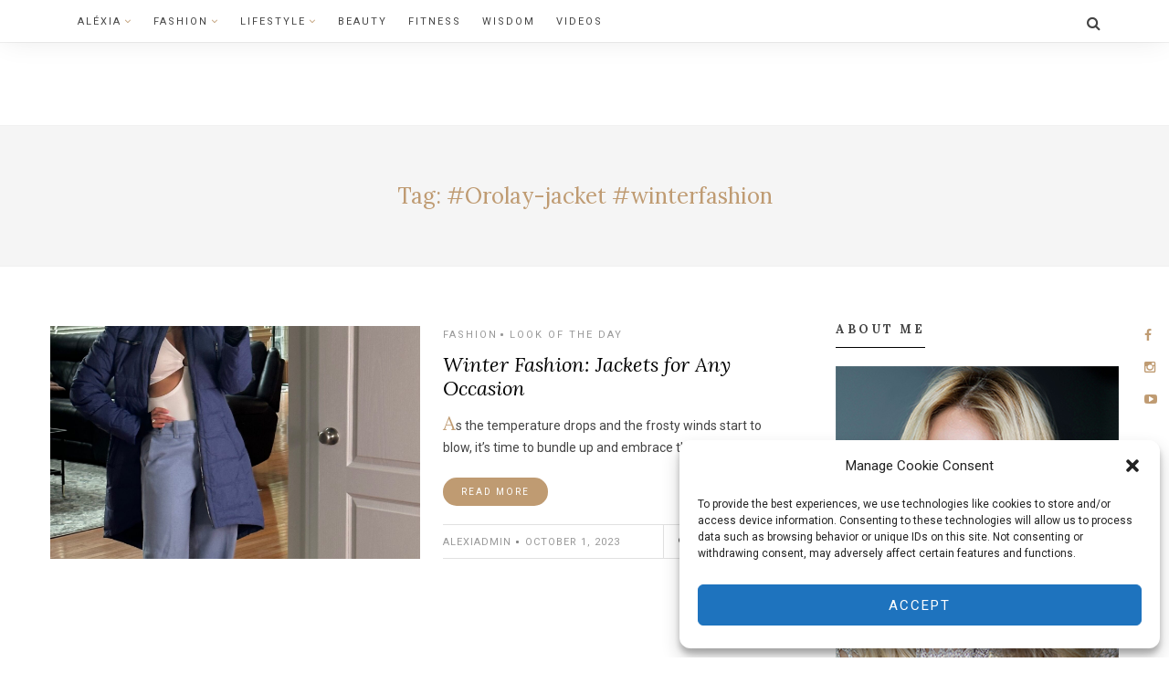

--- FILE ---
content_type: text/html; charset=utf-8
request_url: https://www.google.com/recaptcha/api2/aframe
body_size: 250
content:
<!DOCTYPE HTML><html><head><meta http-equiv="content-type" content="text/html; charset=UTF-8"></head><body><script nonce="0PckeIGjzxK7Shd5e2VlHQ">/** Anti-fraud and anti-abuse applications only. See google.com/recaptcha */ try{var clients={'sodar':'https://pagead2.googlesyndication.com/pagead/sodar?'};window.addEventListener("message",function(a){try{if(a.source===window.parent){var b=JSON.parse(a.data);var c=clients[b['id']];if(c){var d=document.createElement('img');d.src=c+b['params']+'&rc='+(localStorage.getItem("rc::a")?sessionStorage.getItem("rc::b"):"");window.document.body.appendChild(d);sessionStorage.setItem("rc::e",parseInt(sessionStorage.getItem("rc::e")||0)+1);localStorage.setItem("rc::h",'1769118789376');}}}catch(b){}});window.parent.postMessage("_grecaptcha_ready", "*");}catch(b){}</script></body></html>